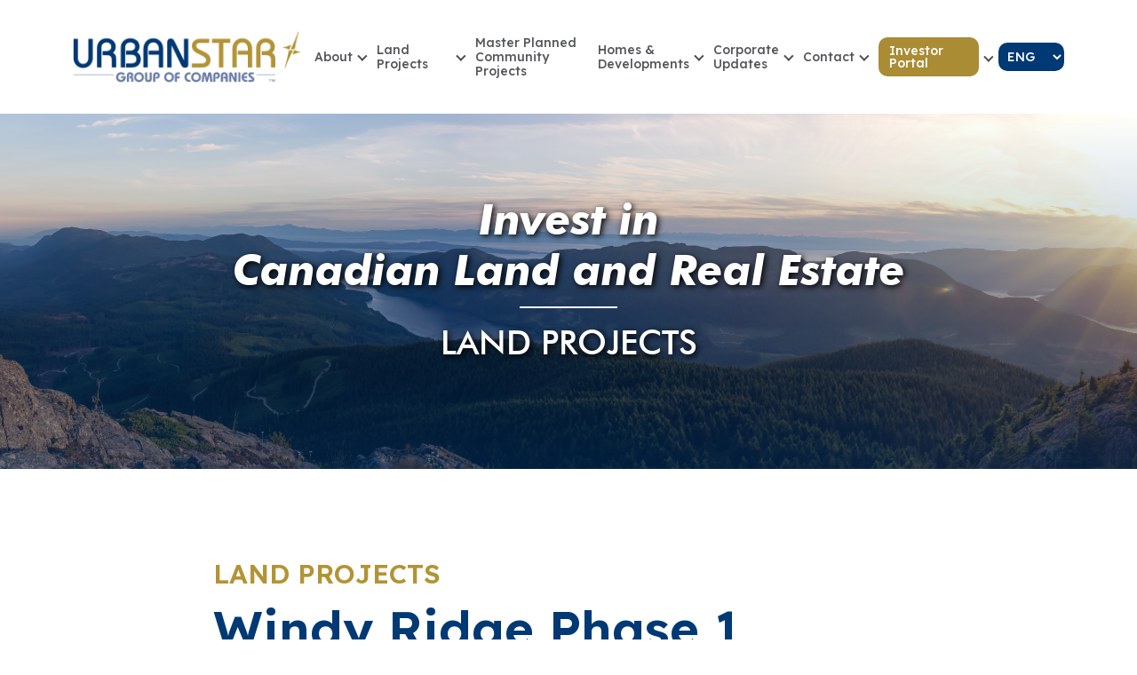

--- FILE ---
content_type: text/html; charset=UTF-8
request_url: https://www.urbanstargroup.ca/projects/windy-ridge-phase-1/
body_size: 11691
content:
<!DOCTYPE html>
<html lang="en-CA">
<head>
<meta charset="UTF-8">
<meta http-equiv="X-UA-Compatible" content="IE=edge">
<meta name="viewport" content="width=device-width, initial-scale=1.0">

<!--[if lt IE 9]>
 <script src="https://oss.maxcdn.com/libs/html5shiv/3.7.0/
    html5shiv.js"></script>
 <script src="https://oss.maxcdn.com/libs/respond.js/1.3.0/
    respond.min.js"></script>
<![endif]-->

<title>Windy Ridge Phase 1 &#8211; Urban Star</title>
<script type="text/javascript" src="https://www.urbanstargroup.ca/wp-includes/js/comment-reply.min.js?ver=6.9" id="comment-reply-js" async="async" data-wp-strategy="async" fetchpriority="low"></script>
<meta name='robots' content='max-image-preview:large' />
<link rel="alternate" href="https://www.urbanstargroup.ca/projects/windy-ridge-phase-1/" hreflang="en" />
<link rel="alternate" href="https://www.urbanstargroup.ca/ja/projects/windyridgephase1_jpn/" hreflang="ja" />
<link rel="alternate" title="oEmbed (JSON)" type="application/json+oembed" href="https://www.urbanstargroup.ca/wp-json/oembed/1.0/embed?url=https%3A%2F%2Fwww.urbanstargroup.ca%2Fprojects%2Fwindy-ridge-phase-1%2F" />
<link rel="alternate" title="oEmbed (XML)" type="text/xml+oembed" href="https://www.urbanstargroup.ca/wp-json/oembed/1.0/embed?url=https%3A%2F%2Fwww.urbanstargroup.ca%2Fprojects%2Fwindy-ridge-phase-1%2F&#038;format=xml" />
<style id='wp-img-auto-sizes-contain-inline-css' type='text/css'>
img:is([sizes=auto i],[sizes^="auto," i]){contain-intrinsic-size:3000px 1500px}
/*# sourceURL=wp-img-auto-sizes-contain-inline-css */
</style>
<style id='wp-emoji-styles-inline-css' type='text/css'>

	img.wp-smiley, img.emoji {
		display: inline !important;
		border: none !important;
		box-shadow: none !important;
		height: 1em !important;
		width: 1em !important;
		margin: 0 0.07em !important;
		vertical-align: -0.1em !important;
		background: none !important;
		padding: 0 !important;
	}
/*# sourceURL=wp-emoji-styles-inline-css */
</style>
<style id='wp-block-library-inline-css' type='text/css'>
:root{--wp-block-synced-color:#7a00df;--wp-block-synced-color--rgb:122,0,223;--wp-bound-block-color:var(--wp-block-synced-color);--wp-editor-canvas-background:#ddd;--wp-admin-theme-color:#007cba;--wp-admin-theme-color--rgb:0,124,186;--wp-admin-theme-color-darker-10:#006ba1;--wp-admin-theme-color-darker-10--rgb:0,107,160.5;--wp-admin-theme-color-darker-20:#005a87;--wp-admin-theme-color-darker-20--rgb:0,90,135;--wp-admin-border-width-focus:2px}@media (min-resolution:192dpi){:root{--wp-admin-border-width-focus:1.5px}}.wp-element-button{cursor:pointer}:root .has-very-light-gray-background-color{background-color:#eee}:root .has-very-dark-gray-background-color{background-color:#313131}:root .has-very-light-gray-color{color:#eee}:root .has-very-dark-gray-color{color:#313131}:root .has-vivid-green-cyan-to-vivid-cyan-blue-gradient-background{background:linear-gradient(135deg,#00d084,#0693e3)}:root .has-purple-crush-gradient-background{background:linear-gradient(135deg,#34e2e4,#4721fb 50%,#ab1dfe)}:root .has-hazy-dawn-gradient-background{background:linear-gradient(135deg,#faaca8,#dad0ec)}:root .has-subdued-olive-gradient-background{background:linear-gradient(135deg,#fafae1,#67a671)}:root .has-atomic-cream-gradient-background{background:linear-gradient(135deg,#fdd79a,#004a59)}:root .has-nightshade-gradient-background{background:linear-gradient(135deg,#330968,#31cdcf)}:root .has-midnight-gradient-background{background:linear-gradient(135deg,#020381,#2874fc)}:root{--wp--preset--font-size--normal:16px;--wp--preset--font-size--huge:42px}.has-regular-font-size{font-size:1em}.has-larger-font-size{font-size:2.625em}.has-normal-font-size{font-size:var(--wp--preset--font-size--normal)}.has-huge-font-size{font-size:var(--wp--preset--font-size--huge)}.has-text-align-center{text-align:center}.has-text-align-left{text-align:left}.has-text-align-right{text-align:right}.has-fit-text{white-space:nowrap!important}#end-resizable-editor-section{display:none}.aligncenter{clear:both}.items-justified-left{justify-content:flex-start}.items-justified-center{justify-content:center}.items-justified-right{justify-content:flex-end}.items-justified-space-between{justify-content:space-between}.screen-reader-text{border:0;clip-path:inset(50%);height:1px;margin:-1px;overflow:hidden;padding:0;position:absolute;width:1px;word-wrap:normal!important}.screen-reader-text:focus{background-color:#ddd;clip-path:none;color:#444;display:block;font-size:1em;height:auto;left:5px;line-height:normal;padding:15px 23px 14px;text-decoration:none;top:5px;width:auto;z-index:100000}html :where(.has-border-color){border-style:solid}html :where([style*=border-top-color]){border-top-style:solid}html :where([style*=border-right-color]){border-right-style:solid}html :where([style*=border-bottom-color]){border-bottom-style:solid}html :where([style*=border-left-color]){border-left-style:solid}html :where([style*=border-width]){border-style:solid}html :where([style*=border-top-width]){border-top-style:solid}html :where([style*=border-right-width]){border-right-style:solid}html :where([style*=border-bottom-width]){border-bottom-style:solid}html :where([style*=border-left-width]){border-left-style:solid}html :where(img[class*=wp-image-]){height:auto;max-width:100%}:where(figure){margin:0 0 1em}html :where(.is-position-sticky){--wp-admin--admin-bar--position-offset:var(--wp-admin--admin-bar--height,0px)}@media screen and (max-width:600px){html :where(.is-position-sticky){--wp-admin--admin-bar--position-offset:0px}}

/*# sourceURL=wp-block-library-inline-css */
</style><style id='global-styles-inline-css' type='text/css'>
:root{--wp--preset--aspect-ratio--square: 1;--wp--preset--aspect-ratio--4-3: 4/3;--wp--preset--aspect-ratio--3-4: 3/4;--wp--preset--aspect-ratio--3-2: 3/2;--wp--preset--aspect-ratio--2-3: 2/3;--wp--preset--aspect-ratio--16-9: 16/9;--wp--preset--aspect-ratio--9-16: 9/16;--wp--preset--color--black: #000000;--wp--preset--color--cyan-bluish-gray: #abb8c3;--wp--preset--color--white: #ffffff;--wp--preset--color--pale-pink: #f78da7;--wp--preset--color--vivid-red: #cf2e2e;--wp--preset--color--luminous-vivid-orange: #ff6900;--wp--preset--color--luminous-vivid-amber: #fcb900;--wp--preset--color--light-green-cyan: #7bdcb5;--wp--preset--color--vivid-green-cyan: #00d084;--wp--preset--color--pale-cyan-blue: #8ed1fc;--wp--preset--color--vivid-cyan-blue: #0693e3;--wp--preset--color--vivid-purple: #9b51e0;--wp--preset--gradient--vivid-cyan-blue-to-vivid-purple: linear-gradient(135deg,rgb(6,147,227) 0%,rgb(155,81,224) 100%);--wp--preset--gradient--light-green-cyan-to-vivid-green-cyan: linear-gradient(135deg,rgb(122,220,180) 0%,rgb(0,208,130) 100%);--wp--preset--gradient--luminous-vivid-amber-to-luminous-vivid-orange: linear-gradient(135deg,rgb(252,185,0) 0%,rgb(255,105,0) 100%);--wp--preset--gradient--luminous-vivid-orange-to-vivid-red: linear-gradient(135deg,rgb(255,105,0) 0%,rgb(207,46,46) 100%);--wp--preset--gradient--very-light-gray-to-cyan-bluish-gray: linear-gradient(135deg,rgb(238,238,238) 0%,rgb(169,184,195) 100%);--wp--preset--gradient--cool-to-warm-spectrum: linear-gradient(135deg,rgb(74,234,220) 0%,rgb(151,120,209) 20%,rgb(207,42,186) 40%,rgb(238,44,130) 60%,rgb(251,105,98) 80%,rgb(254,248,76) 100%);--wp--preset--gradient--blush-light-purple: linear-gradient(135deg,rgb(255,206,236) 0%,rgb(152,150,240) 100%);--wp--preset--gradient--blush-bordeaux: linear-gradient(135deg,rgb(254,205,165) 0%,rgb(254,45,45) 50%,rgb(107,0,62) 100%);--wp--preset--gradient--luminous-dusk: linear-gradient(135deg,rgb(255,203,112) 0%,rgb(199,81,192) 50%,rgb(65,88,208) 100%);--wp--preset--gradient--pale-ocean: linear-gradient(135deg,rgb(255,245,203) 0%,rgb(182,227,212) 50%,rgb(51,167,181) 100%);--wp--preset--gradient--electric-grass: linear-gradient(135deg,rgb(202,248,128) 0%,rgb(113,206,126) 100%);--wp--preset--gradient--midnight: linear-gradient(135deg,rgb(2,3,129) 0%,rgb(40,116,252) 100%);--wp--preset--font-size--small: 13px;--wp--preset--font-size--medium: 20px;--wp--preset--font-size--large: 36px;--wp--preset--font-size--x-large: 42px;--wp--preset--spacing--20: 0.44rem;--wp--preset--spacing--30: 0.67rem;--wp--preset--spacing--40: 1rem;--wp--preset--spacing--50: 1.5rem;--wp--preset--spacing--60: 2.25rem;--wp--preset--spacing--70: 3.38rem;--wp--preset--spacing--80: 5.06rem;--wp--preset--shadow--natural: 6px 6px 9px rgba(0, 0, 0, 0.2);--wp--preset--shadow--deep: 12px 12px 50px rgba(0, 0, 0, 0.4);--wp--preset--shadow--sharp: 6px 6px 0px rgba(0, 0, 0, 0.2);--wp--preset--shadow--outlined: 6px 6px 0px -3px rgb(255, 255, 255), 6px 6px rgb(0, 0, 0);--wp--preset--shadow--crisp: 6px 6px 0px rgb(0, 0, 0);}:where(.is-layout-flex){gap: 0.5em;}:where(.is-layout-grid){gap: 0.5em;}body .is-layout-flex{display: flex;}.is-layout-flex{flex-wrap: wrap;align-items: center;}.is-layout-flex > :is(*, div){margin: 0;}body .is-layout-grid{display: grid;}.is-layout-grid > :is(*, div){margin: 0;}:where(.wp-block-columns.is-layout-flex){gap: 2em;}:where(.wp-block-columns.is-layout-grid){gap: 2em;}:where(.wp-block-post-template.is-layout-flex){gap: 1.25em;}:where(.wp-block-post-template.is-layout-grid){gap: 1.25em;}.has-black-color{color: var(--wp--preset--color--black) !important;}.has-cyan-bluish-gray-color{color: var(--wp--preset--color--cyan-bluish-gray) !important;}.has-white-color{color: var(--wp--preset--color--white) !important;}.has-pale-pink-color{color: var(--wp--preset--color--pale-pink) !important;}.has-vivid-red-color{color: var(--wp--preset--color--vivid-red) !important;}.has-luminous-vivid-orange-color{color: var(--wp--preset--color--luminous-vivid-orange) !important;}.has-luminous-vivid-amber-color{color: var(--wp--preset--color--luminous-vivid-amber) !important;}.has-light-green-cyan-color{color: var(--wp--preset--color--light-green-cyan) !important;}.has-vivid-green-cyan-color{color: var(--wp--preset--color--vivid-green-cyan) !important;}.has-pale-cyan-blue-color{color: var(--wp--preset--color--pale-cyan-blue) !important;}.has-vivid-cyan-blue-color{color: var(--wp--preset--color--vivid-cyan-blue) !important;}.has-vivid-purple-color{color: var(--wp--preset--color--vivid-purple) !important;}.has-black-background-color{background-color: var(--wp--preset--color--black) !important;}.has-cyan-bluish-gray-background-color{background-color: var(--wp--preset--color--cyan-bluish-gray) !important;}.has-white-background-color{background-color: var(--wp--preset--color--white) !important;}.has-pale-pink-background-color{background-color: var(--wp--preset--color--pale-pink) !important;}.has-vivid-red-background-color{background-color: var(--wp--preset--color--vivid-red) !important;}.has-luminous-vivid-orange-background-color{background-color: var(--wp--preset--color--luminous-vivid-orange) !important;}.has-luminous-vivid-amber-background-color{background-color: var(--wp--preset--color--luminous-vivid-amber) !important;}.has-light-green-cyan-background-color{background-color: var(--wp--preset--color--light-green-cyan) !important;}.has-vivid-green-cyan-background-color{background-color: var(--wp--preset--color--vivid-green-cyan) !important;}.has-pale-cyan-blue-background-color{background-color: var(--wp--preset--color--pale-cyan-blue) !important;}.has-vivid-cyan-blue-background-color{background-color: var(--wp--preset--color--vivid-cyan-blue) !important;}.has-vivid-purple-background-color{background-color: var(--wp--preset--color--vivid-purple) !important;}.has-black-border-color{border-color: var(--wp--preset--color--black) !important;}.has-cyan-bluish-gray-border-color{border-color: var(--wp--preset--color--cyan-bluish-gray) !important;}.has-white-border-color{border-color: var(--wp--preset--color--white) !important;}.has-pale-pink-border-color{border-color: var(--wp--preset--color--pale-pink) !important;}.has-vivid-red-border-color{border-color: var(--wp--preset--color--vivid-red) !important;}.has-luminous-vivid-orange-border-color{border-color: var(--wp--preset--color--luminous-vivid-orange) !important;}.has-luminous-vivid-amber-border-color{border-color: var(--wp--preset--color--luminous-vivid-amber) !important;}.has-light-green-cyan-border-color{border-color: var(--wp--preset--color--light-green-cyan) !important;}.has-vivid-green-cyan-border-color{border-color: var(--wp--preset--color--vivid-green-cyan) !important;}.has-pale-cyan-blue-border-color{border-color: var(--wp--preset--color--pale-cyan-blue) !important;}.has-vivid-cyan-blue-border-color{border-color: var(--wp--preset--color--vivid-cyan-blue) !important;}.has-vivid-purple-border-color{border-color: var(--wp--preset--color--vivid-purple) !important;}.has-vivid-cyan-blue-to-vivid-purple-gradient-background{background: var(--wp--preset--gradient--vivid-cyan-blue-to-vivid-purple) !important;}.has-light-green-cyan-to-vivid-green-cyan-gradient-background{background: var(--wp--preset--gradient--light-green-cyan-to-vivid-green-cyan) !important;}.has-luminous-vivid-amber-to-luminous-vivid-orange-gradient-background{background: var(--wp--preset--gradient--luminous-vivid-amber-to-luminous-vivid-orange) !important;}.has-luminous-vivid-orange-to-vivid-red-gradient-background{background: var(--wp--preset--gradient--luminous-vivid-orange-to-vivid-red) !important;}.has-very-light-gray-to-cyan-bluish-gray-gradient-background{background: var(--wp--preset--gradient--very-light-gray-to-cyan-bluish-gray) !important;}.has-cool-to-warm-spectrum-gradient-background{background: var(--wp--preset--gradient--cool-to-warm-spectrum) !important;}.has-blush-light-purple-gradient-background{background: var(--wp--preset--gradient--blush-light-purple) !important;}.has-blush-bordeaux-gradient-background{background: var(--wp--preset--gradient--blush-bordeaux) !important;}.has-luminous-dusk-gradient-background{background: var(--wp--preset--gradient--luminous-dusk) !important;}.has-pale-ocean-gradient-background{background: var(--wp--preset--gradient--pale-ocean) !important;}.has-electric-grass-gradient-background{background: var(--wp--preset--gradient--electric-grass) !important;}.has-midnight-gradient-background{background: var(--wp--preset--gradient--midnight) !important;}.has-small-font-size{font-size: var(--wp--preset--font-size--small) !important;}.has-medium-font-size{font-size: var(--wp--preset--font-size--medium) !important;}.has-large-font-size{font-size: var(--wp--preset--font-size--large) !important;}.has-x-large-font-size{font-size: var(--wp--preset--font-size--x-large) !important;}
/*# sourceURL=global-styles-inline-css */
</style>

<style id='classic-theme-styles-inline-css' type='text/css'>
/*! This file is auto-generated */
.wp-block-button__link{color:#fff;background-color:#32373c;border-radius:9999px;box-shadow:none;text-decoration:none;padding:calc(.667em + 2px) calc(1.333em + 2px);font-size:1.125em}.wp-block-file__button{background:#32373c;color:#fff;text-decoration:none}
/*# sourceURL=/wp-includes/css/classic-themes.min.css */
</style>
<link rel='stylesheet' id='contact-form-7-css' href='https://www.urbanstargroup.ca/wp-content/plugins/contact-form-7/includes/css/styles.css?ver=6.1.2' type='text/css' media='all' />
<link rel='stylesheet' id='urbanstar-style-bootstrap-css' href='https://www.urbanstargroup.ca/wp-content/themes/urbanstar/css/bootstrap.min.css?ver=6.9' type='text/css' media='all' />
<link rel='stylesheet' id='urbanstar-style-font-awesome-css' href='https://www.urbanstargroup.ca/wp-content/themes/urbanstar/css/font-awesome-all.min.css?ver=6.9' type='text/css' media='all' />
<link rel='stylesheet' id='urbanstar-fancybox-css-css' href='https://www.urbanstargroup.ca/wp-content/themes/urbanstar/css/jquery.fancybox.min.css?ver=6.9' type='text/css' media='all' />
<link rel='stylesheet' id='urbanstar-style-owl-min-css' href='https://www.urbanstargroup.ca/wp-content/themes/urbanstar/css/owl.carousel.min.css?ver=6.9' type='text/css' media='all' />
<link rel='stylesheet' id='urbanstar-style-owl-default-css' href='https://www.urbanstargroup.ca/wp-content/themes/urbanstar/css/owl.theme.default.min.css?ver=6.9' type='text/css' media='all' />
<link rel='stylesheet' id='urbanstar-style-custom-css' href='https://www.urbanstargroup.ca/wp-content/themes/urbanstar/css/custom.css?ver=6.9' type='text/css' media='all' />
<script type="text/javascript" id="altcha-widget-custom-options-js-after">
/* <![CDATA[ */
(() => { window.ALTCHA_WIDGET_ATTRS = {"challengeurl":"https:\/\/www.urbanstargroup.ca\/wp-json\/altcha\/v1\/challenge","strings":"{\"error\":\"Verification failed. Try again later.\",\"footer\":\"Protected by <a href=\\\"https:\\\/\\\/altcha.org\\\/\\\" target=\\\"_blank\\\">ALTCHA<\\\/a>\",\"label\":\"I'm not a robot\",\"verified\":\"Verified\",\"verifying\":\"Verifying...\",\"waitAlert\":\"Verifying... please wait.\"}","delay":"1500","hidefooter":"1"}; })();
//# sourceURL=altcha-widget-custom-options-js-after
/* ]]> */
</script>
<script type="text/javascript" src="https://www.urbanstargroup.ca/wp-includes/js/jquery/jquery.min.js?ver=3.7.1" id="jquery-core-js"></script>
<script type="text/javascript" src="https://www.urbanstargroup.ca/wp-includes/js/jquery/jquery-migrate.min.js?ver=3.4.1" id="jquery-migrate-js"></script>
<link rel="https://api.w.org/" href="https://www.urbanstargroup.ca/wp-json/" /><link rel="EditURI" type="application/rsd+xml" title="RSD" href="https://www.urbanstargroup.ca/xmlrpc.php?rsd" />
<meta name="generator" content="WordPress 6.9" />
<link rel="canonical" href="https://www.urbanstargroup.ca/projects/windy-ridge-phase-1/" />
<link rel='shortlink' href='https://www.urbanstargroup.ca/?p=443' />
<!-- Analytics by WP Statistics - https://wp-statistics.com -->
<style type="text/css">.recentcomments a{display:inline !important;padding:0 !important;margin:0 !important;}</style><link rel="icon" href="https://www.urbanstargroup.ca/wp-content/uploads/2021/06/favicon-150x150.png" sizes="32x32" />
<link rel="icon" href="https://www.urbanstargroup.ca/wp-content/uploads/2021/06/favicon-300x300.png" sizes="192x192" />
<link rel="apple-touch-icon" href="https://www.urbanstargroup.ca/wp-content/uploads/2021/06/favicon-300x300.png" />
<meta name="msapplication-TileImage" content="https://www.urbanstargroup.ca/wp-content/uploads/2021/06/favicon-300x300.png" />
</head>

<body class="wp-singular projects-template-default single single-projects postid-443 wp-theme-urbanstar main-body-holder">
<header class="main-header common-padding">
	<div class="container">
		<div class="menu-wrap-holder">
			<div class="logo-holder">
				<a href="https://www.urbanstargroup.ca">
					<img src="https://www.urbanstargroup.ca/wp-content/uploads/2021/06/logo.png" alt="Site Logo" />
				</a>
			</div>
			<div class="menu-holder">
				<ul class="main-menu-wrap"><li id="menu-item-26" class="menu-item menu-item-type-post_type menu-item-object-page menu-item-has-children menu-item-26"><a href="https://www.urbanstargroup.ca/about/">About</a>
<ul class="sub-menu">
	<li id="menu-item-387" class="menu-item menu-item-type-post_type menu-item-object-page menu-item-387"><a href="https://www.urbanstargroup.ca/what-we-do/">What we do</a></li>
	<li id="menu-item-388" class="menu-item menu-item-type-post_type menu-item-object-page menu-item-388"><a href="https://www.urbanstargroup.ca/areas-of-expertise/">Areas of Expertise</a></li>
	<li id="menu-item-389" class="menu-item menu-item-type-post_type menu-item-object-page menu-item-389"><a href="https://www.urbanstargroup.ca/land-investment-process/">Land Investment Process</a></li>
	<li id="menu-item-390" class="menu-item menu-item-type-post_type menu-item-object-page menu-item-390"><a href="https://www.urbanstargroup.ca/team/">Executive Team</a></li>
	<li id="menu-item-859" class="menu-item menu-item-type-custom menu-item-object-custom menu-item-has-children menu-item-859"><a href="#">Valued Partners</a>
	<ul class="sub-menu">
		<li id="menu-item-633" class="menu-item menu-item-type-post_type menu-item-object-page menu-item-633"><a href="https://www.urbanstargroup.ca/our-project-manager-and-her-team/">Our Project Manager</a></li>
		<li id="menu-item-631" class="menu-item menu-item-type-post_type menu-item-object-page menu-item-631"><a href="https://www.urbanstargroup.ca/corporate-trust-and-stock-transfer-services/">Corporate Trust and Stock Transfer Services</a></li>
		<li id="menu-item-632" class="menu-item menu-item-type-post_type menu-item-object-page menu-item-632"><a href="https://www.urbanstargroup.ca/our-lawyers/">Our Lawyers</a></li>
		<li id="menu-item-630" class="menu-item menu-item-type-post_type menu-item-object-page menu-item-630"><a href="https://www.urbanstargroup.ca/our-accountants/">Our Accountants</a></li>
	</ul>
</li>
	<li id="menu-item-391" class="menu-item menu-item-type-post_type menu-item-object-page menu-item-391"><a href="https://www.urbanstargroup.ca/common-questions/">Common Questions</a></li>
</ul>
</li>
<li id="menu-item-31" class="menu-item menu-item-type-post_type menu-item-object-page current-menu-ancestor current_page_ancestor menu-item-has-children menu-item-31"><a href="https://www.urbanstargroup.ca/land-projects/">Land Projects</a>
<ul class="sub-menu">
	<li id="menu-item-381" class="menu-item menu-item-type-custom menu-item-object-custom menu-item-has-children menu-item-381"><a>Upcoming Syndication</a>
	<ul class="sub-menu">
		<li id="menu-item-412" class="menu-item menu-item-type-custom menu-item-object-custom menu-item-412"><a href="https://www.urbanstargroup.ca/projects/cochrane-lakes-north-15000000-offering-size-104-acres/#">Cochrane Lakes North</a></li>
	</ul>
</li>
	<li id="menu-item-382" class="menu-item menu-item-type-custom menu-item-object-custom current-menu-ancestor current-menu-parent menu-item-has-children menu-item-382"><a>Fully Syndicated</a>
	<ul class="sub-menu">
		<li id="menu-item-413" class="menu-item menu-item-type-custom menu-item-object-custom menu-item-413"><a href="https://www.urbanstargroup.ca/projects/cochrane-lakes-south/">Cochrane Lakes South</a></li>
		<li id="menu-item-411" class="menu-item menu-item-type-custom menu-item-object-custom menu-item-411"><a href="https://www.urbanstargroup.ca/projects/horse-creek-phase-ii-22500000-offering-size-160-acres/">Horse Creek Development PH2</a></li>
		<li id="menu-item-490" class="menu-item menu-item-type-custom menu-item-object-custom menu-item-490"><a href="https://www.urbanstargroup.ca/projects/horse-creek-development/">Horse Creek Development</a></li>
		<li id="menu-item-414" class="menu-item menu-item-type-custom menu-item-object-custom menu-item-414"><a href="https://www.urbanstargroup.ca/projects/mountain-view-estates/">Mountain View Estates</a></li>
		<li id="menu-item-415" class="menu-item menu-item-type-custom menu-item-object-custom menu-item-415"><a href="http://www.usglendalemountainview.com/">Glendale Mountain View</a></li>
		<li id="menu-item-416" class="menu-item menu-item-type-custom menu-item-object-custom menu-item-416"><a href="https://www.urbanstargroup.ca/projects/windy-ridge-estates/">Windy Ridge Estates</a></li>
		<li id="menu-item-417" class="menu-item menu-item-type-custom menu-item-object-custom current-menu-item menu-item-417"><a href="https://www.urbanstargroup.ca/projects/windy-ridge-phase-1/" aria-current="page">Windy Ridge Phase I</a></li>
		<li id="menu-item-418" class="menu-item menu-item-type-custom menu-item-object-custom menu-item-418"><a href="https://www.urbanstargroup.ca/projects/windy-ridge-commercial/">Windy Ridge Commercial</a></li>
		<li id="menu-item-419" class="menu-item menu-item-type-custom menu-item-object-custom menu-item-419"><a href="https://www.urbanstargroup.ca/projects/glendale-manor/">Glendale Manor</a></li>
	</ul>
</li>
</ul>
</li>
<li id="menu-item-401" class="menu-item menu-item-type-custom menu-item-object-custom menu-item-401"><a href="https://www.urbanstargroup.ca/master-planned-community-projects/">Master Planned <br>Community Projects</a></li>
<li id="menu-item-29" class="menu-item menu-item-type-post_type menu-item-object-page menu-item-has-children menu-item-29"><a href="https://www.urbanstargroup.ca/homes-developments/">Homes &#038; <br>Developments</a>
<ul class="sub-menu">
	<li id="menu-item-383" class="menu-item menu-item-type-post_type menu-item-object-page menu-item-has-children menu-item-383"><a href="https://www.urbanstargroup.ca/inner-city-homes-projects/">Inner City Homes</a>
	<ul class="sub-menu">
		<li id="menu-item-386" class="menu-item menu-item-type-post_type menu-item-object-projects menu-item-386"><a href="https://www.urbanstargroup.ca/projects/the-ponderosa/">The Ponderosa (Custom Duplex)</a></li>
		<li id="menu-item-385" class="menu-item menu-item-type-post_type menu-item-object-projects menu-item-385"><a href="https://www.urbanstargroup.ca/projects/the-moose-head/">The Moose Head (Base Duplex)</a></li>
		<li id="menu-item-384" class="menu-item menu-item-type-post_type menu-item-object-projects menu-item-384"><a href="https://www.urbanstargroup.ca/projects/the-grizzly-bear/">The Grizzly Bear (Single Family)</a></li>
	</ul>
</li>
	<li id="menu-item-400" class="menu-item menu-item-type-custom menu-item-object-custom menu-item-has-children menu-item-400"><a href="https://www.urbanstargroup.ca/multi-family-homes/">Multi-Family Homes</a>
	<ul class="sub-menu">
		<li id="menu-item-404" class="menu-item menu-item-type-custom menu-item-object-custom menu-item-404"><a href="https://www.urbanstargroup.ca/projects/the-leo/">The Leo by UrbanStar</a></li>
		<li id="menu-item-405" class="menu-item menu-item-type-custom menu-item-object-custom menu-item-405"><a href="https://www.urbanstargroup.ca/projects/the-jake/">The Jake by UrbanStar</a></li>
		<li id="menu-item-406" class="menu-item menu-item-type-custom menu-item-object-custom menu-item-406"><a href="https://www.urbanstargroup.ca/projects/the-jessica/">The Jessica</a></li>
	</ul>
</li>
</ul>
</li>
<li id="menu-item-1233" class="menu-item menu-item-type-post_type menu-item-object-page menu-item-has-children menu-item-1233"><a href="https://www.urbanstargroup.ca/corporate-update/">Corporate<br>Updates</a>
<ul class="sub-menu">
	<li id="menu-item-399" class="menu-item menu-item-type-post_type menu-item-object-page menu-item-399"><a href="https://www.urbanstargroup.ca/ja/https-www-urbanstargroup-ca-wp-content-uploads-urbanstar-corporate-update-horse-creek-cochrane-lakes-jpn-1-pdf/">Archive</a></li>
	<li id="menu-item-616" class="menu-item menu-item-type-custom menu-item-object-custom menu-item-616"><a href="https://www.urbanstargroup.ca/press-release/">Press Release (Coming Soon)</a></li>
	<li id="menu-item-398" class="menu-item menu-item-type-post_type menu-item-object-page menu-item-398"><a href="https://www.urbanstargroup.ca/event-galleries-previous/">Event Galleries [Previous]</a></li>
	<li id="menu-item-397" class="menu-item menu-item-type-post_type menu-item-object-page menu-item-397"><a href="https://www.urbanstargroup.ca/videos/">Videos</a></li>
	<li id="menu-item-396" class="menu-item menu-item-type-post_type menu-item-object-page menu-item-396"><a href="https://www.urbanstargroup.ca/industry-links/">Industry Links</a></li>
</ul>
</li>
<li id="menu-item-27" class="menu-item menu-item-type-post_type menu-item-object-page menu-item-has-children menu-item-27"><a href="https://www.urbanstargroup.ca/contact/">Contact</a>
<ul class="sub-menu">
	<li id="menu-item-392" class="menu-item menu-item-type-post_type menu-item-object-page menu-item-392"><a href="https://www.urbanstargroup.ca/contact/">Contact</a></li>
	<li id="menu-item-393" class="menu-item menu-item-type-post_type menu-item-object-page menu-item-393"><a href="https://www.urbanstargroup.ca/careers/">Careers</a></li>
</ul>
</li>
<li id="menu-item-1574" class="investor-btn menu-item menu-item-type-custom menu-item-object-custom menu-item-has-children menu-item-1574"><a href="https://linkstar.alliancetrust.ca/hlogin">Investor Portal</a>
<ul class="sub-menu">
	<li id="menu-item-1576" class="investor-btn menu-item menu-item-type-custom menu-item-object-custom menu-item-1576"><a href="https://linkstar.alliancetrust.ca/pxlogin">Proxy Vote</a></li>
</ul>
</li>
</ul>				<div class="close-icon">
					<a href="javascript:void(0);">
						<i class="far fa-times-circle"></i>
					</a>
				</div>
				<div class="lang-switcher-wrap-header">
		          <div id="polylang-4" class="widget widget_polylang"><label class="screen-reader-text" for="lang_choice_polylang-4">Choose a language</label><select name="lang_choice_polylang-4" id="lang_choice_polylang-4" class="pll-switcher-select">
	<option value="https://www.urbanstargroup.ca/projects/windy-ridge-phase-1/" lang="en-CA" selected='selected' data-lang="{&quot;id&quot;:0,&quot;name&quot;:&quot;ENG&quot;,&quot;slug&quot;:&quot;en&quot;,&quot;dir&quot;:0}">ENG</option>
	<option value="https://www.urbanstargroup.ca/ja/projects/windyridgephase1_jpn/" lang="ja" data-lang="{&quot;id&quot;:0,&quot;name&quot;:&quot;\u65e5\u672c\u8a9e&quot;,&quot;slug&quot;:&quot;ja&quot;,&quot;dir&quot;:0}">日本語</option>

</select>
<script type="text/javascript">
					document.getElementById( "lang_choice_polylang-4" ).addEventListener( "change", function ( event ) { location.href = event.currentTarget.value; } )
				</script></div>		        </div>
			</div>
			<div class="small-menu">
				<a href="javascript:void(0);">
					<i class="fas fa-bars"></i>
				</a>
			</div>
		</div>
	</div>
</header>
<main><section class="common-padd-small inner-banner custom-layout" style="background-image: url(https://www.urbanstargroup.ca/wp-content/uploads/2021/07/Banner2-1.png); background-repeat: no-repeat; background-size: cover;">
	<div class="container">
		<div class="row">
			<div class="col-lg-12">
				<h1>Invest in<br>Canadian Land and Real Estate</h1>
				<h2>LAND PROJECTS</h2>
			</div>
		</div>
	</div>
</section>
<section class="common-padd proj-sec-block">
	<div class="container">
		<div class="row">
			<div class="col-lg-12">
				<div class="inner-container">
					<h2 class="color-blue"><small>LAND PROJECTS</small> Windy Ridge Phase 1</h2>
					<h4 class="color-blue">$11,300,000 Offering <br> Size - 160 Acres</h4>
																	<div class="if-soldout">
							<span class="tag">Sold Out</span>
						</div>
																					<h4 class="color-gold">Project Description</h4>
										<p>Located approximately 7-9 miles from the city of Calgary North West city limit, and 1-2 miles east of the Town of Cochrane along the northern boundary of Highway 1A. Municipality: Rocky View County. There are fragmented clusters of country residential subdivisions surrounding the subject, with the majority of country residential being along Beaspaw Road 3-4 miles East of the land.</p>
											<h4 class="color-blue">Visual Project Overview</h4>
						<div class="visual-prj-ovrvw-inr">
							<div class="owl-carousel owl-theme" id="ovrview_sldr">
															    <div class="item">
							    	<div class="img-box">
							    		<img src="https://www.urbanstargroup.ca/wp-content/uploads/2021/06/110728_cochrane_0249.png" alt="Slider Image">
							    	</div>
							    </div>
															    <div class="item">
							    	<div class="img-box">
							    		<img src="https://www.urbanstargroup.ca/wp-content/uploads/2021/06/110728_cochrane_0237_3.png" alt="Slider Image">
							    	</div>
							    </div>
															    <div class="item">
							    	<div class="img-box">
							    		<img src="https://www.urbanstargroup.ca/wp-content/uploads/2021/06/110728_cochrane_0237_2.png" alt="Slider Image">
							    	</div>
							    </div>
															    <div class="item">
							    	<div class="img-box">
							    		<img src="https://www.urbanstargroup.ca/wp-content/uploads/2021/06/110728_cochrane_0237-1.png" alt="Slider Image">
							    	</div>
							    </div>
															    <div class="item">
							    	<div class="img-box">
							    		<img src="https://www.urbanstargroup.ca/wp-content/uploads/2021/06/110728_cochrane_0224.png" alt="Slider Image">
							    	</div>
							    </div>
															    <div class="item">
							    	<div class="img-box">
							    		<img src="https://www.urbanstargroup.ca/wp-content/uploads/2021/06/110728_cochrane_0220.png" alt="Slider Image">
							    	</div>
							    </div>
															    <div class="item">
							    	<div class="img-box">
							    		<img src="https://www.urbanstargroup.ca/wp-content/uploads/2021/06/110718_cochrane_0127-1.png" alt="Slider Image">
							    	</div>
							    </div>
															</div>
						</div>
									</div>
			</div>
		</div>
	</div>
</section>
<section class="common-padd proj-gal-block">
	<div class="container">
		<div class="row">
							<div class="col-lg-3 col-md-4 col-sm-6">
					<div class="gal-img">
						<a href="https://www.urbanstargroup.ca/wp-content/uploads/2021/06/110718_cochrane_0127-1.png" data-fancybox>
							<img src="https://www.urbanstargroup.ca/wp-content/uploads/2021/06/110718_cochrane_0127-1.png" alt="Gallery Image">
						</a>
					</div>
				</div>
							<div class="col-lg-3 col-md-4 col-sm-6">
					<div class="gal-img">
						<a href="https://www.urbanstargroup.ca/wp-content/uploads/2021/06/110728_cochrane_0220.png" data-fancybox>
							<img src="https://www.urbanstargroup.ca/wp-content/uploads/2021/06/110728_cochrane_0220.png" alt="Gallery Image">
						</a>
					</div>
				</div>
							<div class="col-lg-3 col-md-4 col-sm-6">
					<div class="gal-img">
						<a href="https://www.urbanstargroup.ca/wp-content/uploads/2021/06/110728_cochrane_0224.png" data-fancybox>
							<img src="https://www.urbanstargroup.ca/wp-content/uploads/2021/06/110728_cochrane_0224.png" alt="Gallery Image">
						</a>
					</div>
				</div>
							<div class="col-lg-3 col-md-4 col-sm-6">
					<div class="gal-img">
						<a href="https://www.urbanstargroup.ca/wp-content/uploads/2021/06/110728_cochrane_0237-1.png" data-fancybox>
							<img src="https://www.urbanstargroup.ca/wp-content/uploads/2021/06/110728_cochrane_0237-1.png" alt="Gallery Image">
						</a>
					</div>
				</div>
							<div class="col-lg-3 col-md-4 col-sm-6">
					<div class="gal-img">
						<a href="https://www.urbanstargroup.ca/wp-content/uploads/2021/06/110728_cochrane_0237_2.png" data-fancybox>
							<img src="https://www.urbanstargroup.ca/wp-content/uploads/2021/06/110728_cochrane_0237_2.png" alt="Gallery Image">
						</a>
					</div>
				</div>
							<div class="col-lg-3 col-md-4 col-sm-6">
					<div class="gal-img">
						<a href="https://www.urbanstargroup.ca/wp-content/uploads/2021/06/110728_cochrane_0237_3.png" data-fancybox>
							<img src="https://www.urbanstargroup.ca/wp-content/uploads/2021/06/110728_cochrane_0237_3.png" alt="Gallery Image">
						</a>
					</div>
				</div>
							<div class="col-lg-3 col-md-4 col-sm-6">
					<div class="gal-img">
						<a href="https://www.urbanstargroup.ca/wp-content/uploads/2021/06/110728_cochrane_0249.png" data-fancybox>
							<img src="https://www.urbanstargroup.ca/wp-content/uploads/2021/06/110728_cochrane_0249.png" alt="Gallery Image">
						</a>
					</div>
				</div>
					</div>
	</div>
</section>
<section class="common-padd bg-lght-ylw">
<div class="container">
	<div class="row">
		<div class="col-lg-12">
					<h2 class="color-blue"><small><img src="https://www.urbanstargroup.ca/wp-content/uploads/2021/06/sub-logo.png"></small> Other Sold Out Land Project</h2>
				</div>
	</div>
	<div class="row">
			<div class="sold-proj-wrap">
		<div class="row">
						<div class="col-lg-4 col-md-6">
				<div class="sold-land-proj">
					<h4 class="main-title">
						<a href="https://www.urbanstargroup.ca/projects/horse-creek-phase-ii-22500000-offering-size-160-acres/">
							Horse Creek Development PH2						</a>
					</h4>
					<h4>
						<a href="https://www.urbanstargroup.ca/projects/horse-creek-phase-ii-22500000-offering-size-160-acres/">
							$22,500,000 Offering <br>Size - 160 Acres						</a>
					</h4>
					<p>Located within the Cochrane lakes ASP and bordering the Hamlet of Cochrane Lakes. The land is 4 miles north of the Town of Cochrane along the northern boundary of Horse Creek Rd. Municipality: Rocky View County.</p>
					<div class="sold-clip-info">
						<div class="lt-optn">
															<span class="tag">Sold Out</span>
								<a href="https://www.urbanstargroup.ca/projects/horse-creek-phase-ii-22500000-offering-size-160-acres/" class="btn">View details</a>
								
						</div>
													<div class="imgbox">
								<a href="https://www.urbanstargroup.ca/projects/horse-creek-phase-ii-22500000-offering-size-160-acres/">
									<img src="https://www.urbanstargroup.ca/wp-content/uploads/2021/06/proj-1.jpg" alt="Projects Image" />
								</a>
							</div>
											</div>
				</div>
			</div>
						<div class="col-lg-4 col-md-6">
				<div class="sold-land-proj">
					<h4 class="main-title">
						<a href="https://www.urbanstargroup.ca/projects/cochrane-lakes-south/">
							Cochrane Lakes South						</a>
					</h4>
					<h4>
						<a href="https://www.urbanstargroup.ca/projects/cochrane-lakes-south/">
							$7,500,000 Offering <br>Size - 53.5 Acres						</a>
					</h4>
					<p>Located within the Cochrane North area structure plan and adjacent to the Monterra on Cochrane Lakes development. The land is 4 miles north of the Town of Cochrane along the Cowboy Trail, Highway #22, Rocky View County.</p>
					<div class="sold-clip-info">
						<div class="lt-optn">
															<span class="tag">Sold Out</span>
								<a href="https://www.urbanstargroup.ca/projects/cochrane-lakes-south/" class="btn">View details</a>
								
						</div>
													<div class="imgbox">
								<a href="https://www.urbanstargroup.ca/projects/cochrane-lakes-south/">
									<img src="https://www.urbanstargroup.ca/wp-content/uploads/cochrane_lakes_south_en.jpg" alt="Projects Image" />
								</a>
							</div>
											</div>
				</div>
			</div>
						<div class="col-lg-4 col-md-6">
				<div class="sold-land-proj">
					<h4 class="main-title">
						<a href="https://www.urbanstargroup.ca/projects/glendale-manor/">
							Glendale Manor						</a>
					</h4>
					<h4>
						<a href="https://www.urbanstargroup.ca/projects/glendale-manor/">
							$14,000,000.00 Offering <br>Size - 250 Acres						</a>
					</h4>
					<p>Located 6-7 miles from the City of Calgary NW city limit, and 2-3 miles east of the Town of Cochrane along the northern boundary of Highway 1A.</p>
					<div class="sold-clip-info">
						<div class="lt-optn">
															<span class="tag">Sold Out</span>
								<a href="https://www.urbanstargroup.ca/projects/glendale-manor/" class="btn">View details</a>
								
						</div>
													<div class="imgbox">
								<a href="https://www.urbanstargroup.ca/projects/glendale-manor/">
									<img src="https://www.urbanstargroup.ca/wp-content/uploads/2021/06/2297flat-air.jpg" alt="Projects Image" />
								</a>
							</div>
											</div>
				</div>
			</div>
						<div class="col-lg-4 col-md-6">
				<div class="sold-land-proj">
					<h4 class="main-title">
						<a href="https://www.urbanstargroup.ca/projects/windy-ridge-commercial/">
							Windy Ridge Commercial						</a>
					</h4>
					<h4>
						<a href="https://www.urbanstargroup.ca/projects/windy-ridge-commercial/">
							$3,885,000 <br> Size - 44 Acres						</a>
					</h4>
					<p>Located 6-7 miles from the City of Calgary NW city limit, and 2-3 miles east of the Town of Cochrane along the northern boundary of Highway 1A. </p>
					<div class="sold-clip-info">
						<div class="lt-optn">
															<span class="tag">Sold Out</span>
								<a href="https://www.urbanstargroup.ca/projects/windy-ridge-commercial/" class="btn">View details</a>
								
						</div>
													<div class="imgbox">
								<a href="https://www.urbanstargroup.ca/projects/windy-ridge-commercial/">
									<img src="https://www.urbanstargroup.ca/wp-content/uploads/2021/06/110728_cochrane_0276_3.png" alt="Projects Image" />
								</a>
							</div>
											</div>
				</div>
			</div>
						<div class="col-lg-4 col-md-6">
				<div class="sold-land-proj">
					<h4 class="main-title">
						<a href="https://www.urbanstargroup.ca/projects/windy-ridge-estates/">
							Windy Ridge Estates						</a>
					</h4>
					<h4>
						<a href="https://www.urbanstargroup.ca/projects/windy-ridge-estates/">
							$5,900,000 Offering <br> Size - 73 Acres						</a>
					</h4>
					<p>Located approximately 7-9 miles from the city of Calgary North West city limit, and 1-2 miles east of the Town of Cochrane along the northern boundary of Highway 1A. Municipality: Rocky View County.</p>
					<div class="sold-clip-info">
						<div class="lt-optn">
															<span class="tag">Sold Out</span>
								<a href="https://www.urbanstargroup.ca/projects/windy-ridge-estates/" class="btn">View details</a>
								
						</div>
													<div class="imgbox">
								<a href="https://www.urbanstargroup.ca/projects/windy-ridge-estates/">
									<img src="https://www.urbanstargroup.ca/wp-content/uploads/2021/06/110728_cochrane_0340.png" alt="Projects Image" />
								</a>
							</div>
											</div>
				</div>
			</div>
						<div class="col-lg-4 col-md-6">
				<div class="sold-land-proj">
					<h4 class="main-title">
						<a href="https://www.urbanstargroup.ca/projects/mountain-view-estates/">
							Mountain View Estates						</a>
					</h4>
					<h4>
						<a href="https://www.urbanstargroup.ca/projects/mountain-view-estates/">
							$13,200,000 Offering <br> Size - 145 Acres						</a>
					</h4>
					<p>Located 7-9 miles from the City of Calgary NW city limit, and 1-2 miles east of the Town of Cochrane along the northern boundary of Highway 1A. Municipality: Rocky View County.</p>
					<div class="sold-clip-info">
						<div class="lt-optn">
															<span class="tag">Sold Out</span>
								<a href="https://www.urbanstargroup.ca/projects/mountain-view-estates/" class="btn">View details</a>
								
						</div>
													<div class="imgbox">
								<a href="https://www.urbanstargroup.ca/projects/mountain-view-estates/">
									<img src="https://www.urbanstargroup.ca/wp-content/uploads/2021/06/mve4.jpg" alt="Projects Image" />
								</a>
							</div>
											</div>
				</div>
			</div>
					</div>
	</div>
	
</div>
</section>
	
<section class="about-qt-block common-padd" style="background-image: url(https://www.urbanstargroup.ca/wp-content/uploads/2021/06/upcoming-evnts-bg.jpg); background-repeat: no-repeat; background-size: cover;">
	<div class="container inr-qt">
		<div class="row">
			<div class="col-lg-12">
				<h3><p>What Does Land Value Mean?<br />
The total value of the land, including any upgrades or improvements to the land.</p>
</h3>
			</div>
		</div>
	</div>
</section>
	
</main>
<footer class="main-footer">
	<section class="ftr-top">
    <div class="container">
      <div class="row">
        <div class="col-lg-6">
          <div class="row">
            <div class="col-md-6 ftr-col">
              <div class="ftr-logo">
                <a href="https://www.urbanstargroup.ca">
                	<img src="https://www.urbanstargroup.ca/wp-content/uploads/2021/06/footer-logo.png" alt="Site Logo" />
                </a>
              </div>
              <div class="social">
                <ul>
                  
                                  <li><a href="https://www.facebook.com/UrbanStarCanada/" target="_blank"><i class="fab fa-facebook-f"></i></a></li>
                                                  <li><a href="https://ca.linkedin.com/company/urbanstargroup" target="_blank"><i class="fab fa-linkedin-in"></i></a></li>
                  
                                  <li><a href="https://www.instagram.com/urbanstarcanadaland/?hl=en" target="_blank"><i class="fab fa-instagram"></i></a></li>
                  
                  
                  <li><a href="https://www.youtube.com/watch?v=7C2ACa6wvx0" target="_blank"><i class="fab fa-youtube"></i></a></li>
                  
                </ul>
              </div>
                          </div>
            <div class="col-md-3 ftr-col">
                            <h6>About Urban Star</h6>
              <ul><li id="menu-item-46" class="menu-item menu-item-type-post_type menu-item-object-page menu-item-46"><a href="https://www.urbanstargroup.ca/what-we-do/">What We Do</a></li>
<li id="menu-item-45" class="menu-item menu-item-type-post_type menu-item-object-page menu-item-45"><a href="https://www.urbanstargroup.ca/areas-of-expertise/">Areas of Expertise</a></li>
<li id="menu-item-44" class="menu-item menu-item-type-post_type menu-item-object-page menu-item-44"><a href="https://www.urbanstargroup.ca/land-investment-process/">Land Investment Process</a></li>
<li id="menu-item-43" class="menu-item menu-item-type-post_type menu-item-object-page menu-item-43"><a href="https://www.urbanstargroup.ca/team/">Team</a></li>
<li id="menu-item-42" class="menu-item menu-item-type-post_type menu-item-object-page menu-item-42"><a href="https://www.urbanstargroup.ca/common-questions/">Common Questions</a></li>
<li id="menu-item-881" class="for-land-proj menu-item menu-item-type-custom menu-item-object-custom menu-item-881"><a>Valued Partners</a></li>
<li id="menu-item-653" class="menu-item menu-item-type-post_type menu-item-object-page menu-item-653"><a href="https://www.urbanstargroup.ca/our-project-manager-and-her-team/">Our Project Manager</a></li>
<li id="menu-item-651" class="menu-item menu-item-type-post_type menu-item-object-page menu-item-651"><a href="https://www.urbanstargroup.ca/corporate-trust-and-stock-transfer-services/">Corporate Trust and Stock Transfer Services</a></li>
<li id="menu-item-650" class="menu-item menu-item-type-post_type menu-item-object-page menu-item-650"><a href="https://www.urbanstargroup.ca/our-accountants/">Our Accountants</a></li>
<li id="menu-item-652" class="menu-item menu-item-type-post_type menu-item-object-page menu-item-652"><a href="https://www.urbanstargroup.ca/our-lawyers/">Our Lawyers</a></li>
</ul> 
            </div>
            <div class="col-md-3 ftr-col">
                          <h6>Land Projects</h6>
              
              <p class="for-land-proj"><a href="javascript:void(0);">Current Syndication</a></p>
               
              <p class="for-land-proj"><a href="javascript:void(0);">Upcoming Syndication</a></p>
              <ul><li id="menu-item-73" class="menu-item menu-item-type-custom menu-item-object-custom menu-item-73"><a href="https://www.urbanstargroup.ca/projects/cochrane-lakes-north-15000000-offering-size-104-acres/">Cochrane Lakes North</a></li>
<li id="menu-item-74" class="menu-item menu-item-type-custom menu-item-object-custom menu-item-74"><a href="https://www.urbanstargroup.ca/projects/cochrane-lakes-south/">Cochrane Lakes South</a></li>
</ul> 
              <p class="for-land-proj"><a href="javascript:void(0);">Fully Syndicated</a></p>
              <ul><li id="menu-item-1059" class="menu-item menu-item-type-custom menu-item-object-custom menu-item-1059"><a href="https://www.urbanstargroup.ca/projects/horse-creek-phase-ii-22500000-offering-size-160-acres/">Horse Creek Development PH2</a></li>
<li id="menu-item-489" class="menu-item menu-item-type-custom menu-item-object-custom menu-item-489"><a href="https://www.urbanstargroup.ca/projects/horse-creek-development/">Horse Creek Development</a></li>
<li id="menu-item-83" class="menu-item menu-item-type-custom menu-item-object-custom menu-item-83"><a href="https://www.urbanstargroup.ca/projects/mountain-view-estates/">Mountain View Estates</a></li>
<li id="menu-item-477" class="menu-item menu-item-type-custom menu-item-object-custom menu-item-477"><a href="http://www.usglendalemountainview.com/">Glendale Mountain View</a></li>
<li id="menu-item-85" class="menu-item menu-item-type-custom menu-item-object-custom menu-item-85"><a href="https://www.urbanstargroup.ca/projects/windy-ridge-estates/">Windy Ridge Estates</a></li>
<li id="menu-item-86" class="menu-item menu-item-type-custom menu-item-object-custom current-menu-item menu-item-86"><a href="https://www.urbanstargroup.ca/projects/windy-ridge-phase-1/" aria-current="page">Windy Ridge Phase I</a></li>
<li id="menu-item-87" class="menu-item menu-item-type-custom menu-item-object-custom menu-item-87"><a href="https://www.urbanstargroup.ca/projects/windy-ridge-commercial/">Windy Ridge Commercial</a></li>
<li id="menu-item-88" class="menu-item menu-item-type-custom menu-item-object-custom menu-item-88"><a href="https://www.urbanstargroup.ca/projects/glendale-manor/">Glendale Manor</a></li>
</ul>            </div>
          </div>
        </div>
        <div class="col-lg-6">
          <div class="row">
            <div class="col-md-4 ftr-col">
                              <h6>Homes & Developments</h6>
                
              <!--<p class="for-home-dev"><a href="javascript:void(0);">Inner City Homes Projects</a></p>-->
               <ul><li id="menu-item-317" class="for-home-dev menu-item menu-item-type-post_type menu-item-object-page menu-item-317"><a href="https://www.urbanstargroup.ca/inner-city-homes-projects/">Inner City Homes Projects</a></li>
<li id="menu-item-316" class="menu-item menu-item-type-post_type menu-item-object-projects menu-item-316"><a href="https://www.urbanstargroup.ca/projects/the-ponderosa/">The Ponderosa (Custom Duplex)</a></li>
<li id="menu-item-315" class="menu-item menu-item-type-post_type menu-item-object-projects menu-item-315"><a href="https://www.urbanstargroup.ca/projects/the-moose-head/">The Moose Head (Base Duplex)</a></li>
<li id="menu-item-314" class="menu-item menu-item-type-post_type menu-item-object-projects menu-item-314"><a href="https://www.urbanstargroup.ca/projects/the-grizzly-bear/">The Grizzly Bear (Single Family)</a></li>
</ul>              <!--<p class="for-home-dev"><a href="javascript:void(0);">Multi-Family Projects</a></p>-->
              <ul><li id="menu-item-560" class="for-home-dev menu-item menu-item-type-post_type menu-item-object-page menu-item-560"><a href="https://www.urbanstargroup.ca/multi-family-homes/">Multi-Family Projects</a></li>
<li id="menu-item-77" class="menu-item menu-item-type-custom menu-item-object-custom menu-item-77"><a href="https://www.urbanstargroup.ca/projects/the-leo/">The Leo by UrbanStar</a></li>
<li id="menu-item-78" class="menu-item menu-item-type-custom menu-item-object-custom menu-item-78"><a href="https://www.urbanstargroup.ca/projects/the-jake/">The Jake by UrbanStar</a></li>
<li id="menu-item-79" class="menu-item menu-item-type-custom menu-item-object-custom menu-item-79"><a href="https://www.urbanstargroup.ca/projects/the-jessica/">The Jessica by UrbanStar</a></li>
</ul>              <!--<p class="for-home-dev"><a href="javascript:void(0);"></a></p>-->
                            <!--<p class="for-home-dev"><a href="javascript:void(0);">Master Planned Community Projects</a></p>-->
              <ul><li id="menu-item-488" class="for-home-dev menu-item menu-item-type-post_type menu-item-object-page menu-item-488"><a href="https://www.urbanstargroup.ca/master-planned-community-projects/">Master Planned Community Projects</a></li>
</ul>            </div>
            <div class="col-md-4 ftr-col">
              <h6>Corporate Updates</h6>
              <ul><li id="menu-item-68" class="menu-item menu-item-type-post_type menu-item-object-page menu-item-68"><a href="https://www.urbanstargroup.ca/ja/https-www-urbanstargroup-ca-wp-content-uploads-urbanstar-corporate-update-horse-creek-cochrane-lakes-jpn-1-pdf/">Archive</a></li>
<li id="menu-item-857" class="menu-item menu-item-type-post_type menu-item-object-page menu-item-857"><a href="https://www.urbanstargroup.ca/press-release/">Press Release</a></li>
<li id="menu-item-67" class="menu-item menu-item-type-post_type menu-item-object-page menu-item-67"><a href="https://www.urbanstargroup.ca/event-galleries-previous/">Event Galleries [Previous]</a></li>
<li id="menu-item-66" class="menu-item menu-item-type-post_type menu-item-object-page menu-item-66"><a href="https://www.urbanstargroup.ca/videos/">Videos</a></li>
<li id="menu-item-65" class="menu-item menu-item-type-post_type menu-item-object-page menu-item-65"><a href="https://www.urbanstargroup.ca/industry-links/">Industry Links</a></li>
</ul> 
            </div>
            <div class="col-md-4 ftr-col">
              <h6>Contact</h6>
             <ul><li id="menu-item-62" class="menu-item menu-item-type-post_type menu-item-object-page menu-item-62"><a href="https://www.urbanstargroup.ca/contact/">Contact</a></li>
<li id="menu-item-61" class="menu-item menu-item-type-post_type menu-item-object-page menu-item-61"><a href="https://www.urbanstargroup.ca/careers/">Careers</a></li>
</ul> 
            </div>  
          </div>
        </div>
        <div class="lang-switcher-wrap col-md-12 text-right">
          <div id="polylang-5" class="widget widget_polylang"><ul>
	<li class="lang-item lang-item-61 lang-item-ja lang-item-first"><a lang="ja" hreflang="ja" href="https://www.urbanstargroup.ca/ja/projects/windyridgephase1_jpn/"><img src="/wp-content/polylang/ja.png" alt="日本語" /></a></li>
</ul>
</div>        </div>
      </div>
      <div class="ftr-btm-block">
                <p><strong>All content copyright © 2009-2024 UrbanStar ™. All rights reserved.</strong></p>
          <p>This website is intended for information purposes only and does not constitute an offer to sell or a solicitation to buy securities. Participation in our investments is <br>restricted to investors who qualify for exemptions from the prospectus requirement. All sales of securities will be made through registered securities dealers.<br><br>

This advertisement does not constitute a solicitation or an offer to purchase the securities referred to herein, which is being made to qualified investors. There are risks associated with an investment in land and our investments are not guaranteed. The value of land can fluctuate significantly as a result of among other things, changing economic and real estate market conditions, and the past performance of our land investments is not necessarily representative of current or future performance.

</p>
        
      </div>
    </div> 
  </section>

  <a id="backtoTop"></a>

</footer>
<script type="speculationrules">
{"prefetch":[{"source":"document","where":{"and":[{"href_matches":"/*"},{"not":{"href_matches":["/wp-*.php","/wp-admin/*","/wp-content/uploads/*","/wp-content/*","/wp-content/plugins/*","/wp-content/themes/urbanstar/*","/*\\?(.+)"]}},{"not":{"selector_matches":"a[rel~=\"nofollow\"]"}},{"not":{"selector_matches":".no-prefetch, .no-prefetch a"}}]},"eagerness":"conservative"}]}
</script>
<script type="text/javascript" src="https://www.urbanstargroup.ca/wp-includes/js/dist/hooks.min.js?ver=dd5603f07f9220ed27f1" id="wp-hooks-js"></script>
<script type="text/javascript" src="https://www.urbanstargroup.ca/wp-includes/js/dist/i18n.min.js?ver=c26c3dc7bed366793375" id="wp-i18n-js"></script>
<script type="text/javascript" id="wp-i18n-js-after">
/* <![CDATA[ */
wp.i18n.setLocaleData( { 'text direction\u0004ltr': [ 'ltr' ] } );
//# sourceURL=wp-i18n-js-after
/* ]]> */
</script>
<script type="text/javascript" src="https://www.urbanstargroup.ca/wp-content/plugins/contact-form-7/includes/swv/js/index.js?ver=6.1.2" id="swv-js"></script>
<script type="text/javascript" id="contact-form-7-js-before">
/* <![CDATA[ */
var wpcf7 = {
    "api": {
        "root": "https:\/\/www.urbanstargroup.ca\/wp-json\/",
        "namespace": "contact-form-7\/v1"
    }
};
//# sourceURL=contact-form-7-js-before
/* ]]> */
</script>
<script type="text/javascript" src="https://www.urbanstargroup.ca/wp-content/plugins/contact-form-7/includes/js/index.js?ver=6.1.2" id="contact-form-7-js"></script>
<script type="text/javascript" src="https://www.urbanstargroup.ca/wp-content/themes/urbanstar/js/popper.min.js?ver=20210101" id="urbanstar-script-popper-js"></script>
<script type="text/javascript" src="https://www.urbanstargroup.ca/wp-content/themes/urbanstar/js/bootstrap.min.js?ver=20210101" id="urbanstar-script-bootstrap-js"></script>
<script type="text/javascript" src="https://www.urbanstargroup.ca/wp-content/themes/urbanstar/js/font-awesome-all.min.js?ver=20210101" id="urbanstar-script-font-js"></script>
<script type="text/javascript" src="https://www.urbanstargroup.ca/wp-content/themes/urbanstar/js/jquery.fancybox.min.js?ver=20210101" id="urbanstar-fancybox-js-js"></script>
<script type="text/javascript" src="https://www.urbanstargroup.ca/wp-content/themes/urbanstar/js/owl.carousel.min.js?ver=20210101" id="urbanstar-script-owl-carousel-js"></script>
<script type="text/javascript" src="https://www.urbanstargroup.ca/wp-content/themes/urbanstar/js/custom.js?ver=20210101" id="urbanstar-script-custom-js"></script>
<script type="text/javascript" id="wp-statistics-tracker-js-extra">
/* <![CDATA[ */
var WP_Statistics_Tracker_Object = {"requestUrl":"https://www.urbanstargroup.ca","ajaxUrl":"https://www.urbanstargroup.ca/wp-admin/admin-ajax.php","hitParams":{"wp_statistics_hit":1,"source_type":"post_type_projects","source_id":443,"search_query":"","signature":"71c7aa838a47a7f643430d3317afbae6","action":"wp_statistics_hit_record"},"option":{"dntEnabled":"","bypassAdBlockers":"1","consentIntegration":{"name":null,"status":[]},"isPreview":false,"userOnline":false,"trackAnonymously":false,"isWpConsentApiActive":false,"consentLevel":"functional"},"isLegacyEventLoaded":"","customEventAjaxUrl":"https://www.urbanstargroup.ca/wp-admin/admin-ajax.php?action=wp_statistics_custom_event&nonce=eae33f3d81","onlineParams":{"wp_statistics_hit":1,"source_type":"post_type_projects","source_id":443,"search_query":"","signature":"71c7aa838a47a7f643430d3317afbae6","action":"wp_statistics_online_check"},"jsCheckTime":"60000"};
//# sourceURL=wp-statistics-tracker-js-extra
/* ]]> */
</script>
<script type="text/javascript" src="https://www.urbanstargroup.ca/?68e765=3837d387ce.js&amp;ver=14.16" id="wp-statistics-tracker-js"></script>
<script id="wp-emoji-settings" type="application/json">
{"baseUrl":"https://s.w.org/images/core/emoji/17.0.2/72x72/","ext":".png","svgUrl":"https://s.w.org/images/core/emoji/17.0.2/svg/","svgExt":".svg","source":{"concatemoji":"https://www.urbanstargroup.ca/wp-includes/js/wp-emoji-release.min.js?ver=6.9"}}
</script>
<script type="module">
/* <![CDATA[ */
/*! This file is auto-generated */
const a=JSON.parse(document.getElementById("wp-emoji-settings").textContent),o=(window._wpemojiSettings=a,"wpEmojiSettingsSupports"),s=["flag","emoji"];function i(e){try{var t={supportTests:e,timestamp:(new Date).valueOf()};sessionStorage.setItem(o,JSON.stringify(t))}catch(e){}}function c(e,t,n){e.clearRect(0,0,e.canvas.width,e.canvas.height),e.fillText(t,0,0);t=new Uint32Array(e.getImageData(0,0,e.canvas.width,e.canvas.height).data);e.clearRect(0,0,e.canvas.width,e.canvas.height),e.fillText(n,0,0);const a=new Uint32Array(e.getImageData(0,0,e.canvas.width,e.canvas.height).data);return t.every((e,t)=>e===a[t])}function p(e,t){e.clearRect(0,0,e.canvas.width,e.canvas.height),e.fillText(t,0,0);var n=e.getImageData(16,16,1,1);for(let e=0;e<n.data.length;e++)if(0!==n.data[e])return!1;return!0}function u(e,t,n,a){switch(t){case"flag":return n(e,"\ud83c\udff3\ufe0f\u200d\u26a7\ufe0f","\ud83c\udff3\ufe0f\u200b\u26a7\ufe0f")?!1:!n(e,"\ud83c\udde8\ud83c\uddf6","\ud83c\udde8\u200b\ud83c\uddf6")&&!n(e,"\ud83c\udff4\udb40\udc67\udb40\udc62\udb40\udc65\udb40\udc6e\udb40\udc67\udb40\udc7f","\ud83c\udff4\u200b\udb40\udc67\u200b\udb40\udc62\u200b\udb40\udc65\u200b\udb40\udc6e\u200b\udb40\udc67\u200b\udb40\udc7f");case"emoji":return!a(e,"\ud83e\u1fac8")}return!1}function f(e,t,n,a){let r;const o=(r="undefined"!=typeof WorkerGlobalScope&&self instanceof WorkerGlobalScope?new OffscreenCanvas(300,150):document.createElement("canvas")).getContext("2d",{willReadFrequently:!0}),s=(o.textBaseline="top",o.font="600 32px Arial",{});return e.forEach(e=>{s[e]=t(o,e,n,a)}),s}function r(e){var t=document.createElement("script");t.src=e,t.defer=!0,document.head.appendChild(t)}a.supports={everything:!0,everythingExceptFlag:!0},new Promise(t=>{let n=function(){try{var e=JSON.parse(sessionStorage.getItem(o));if("object"==typeof e&&"number"==typeof e.timestamp&&(new Date).valueOf()<e.timestamp+604800&&"object"==typeof e.supportTests)return e.supportTests}catch(e){}return null}();if(!n){if("undefined"!=typeof Worker&&"undefined"!=typeof OffscreenCanvas&&"undefined"!=typeof URL&&URL.createObjectURL&&"undefined"!=typeof Blob)try{var e="postMessage("+f.toString()+"("+[JSON.stringify(s),u.toString(),c.toString(),p.toString()].join(",")+"));",a=new Blob([e],{type:"text/javascript"});const r=new Worker(URL.createObjectURL(a),{name:"wpTestEmojiSupports"});return void(r.onmessage=e=>{i(n=e.data),r.terminate(),t(n)})}catch(e){}i(n=f(s,u,c,p))}t(n)}).then(e=>{for(const n in e)a.supports[n]=e[n],a.supports.everything=a.supports.everything&&a.supports[n],"flag"!==n&&(a.supports.everythingExceptFlag=a.supports.everythingExceptFlag&&a.supports[n]);var t;a.supports.everythingExceptFlag=a.supports.everythingExceptFlag&&!a.supports.flag,a.supports.everything||((t=a.source||{}).concatemoji?r(t.concatemoji):t.wpemoji&&t.twemoji&&(r(t.twemoji),r(t.wpemoji)))});
//# sourceURL=https://www.urbanstargroup.ca/wp-includes/js/wp-emoji-loader.min.js
/* ]]> */
</script>
</body>
</html>


--- FILE ---
content_type: text/css
request_url: https://www.urbanstargroup.ca/wp-content/themes/urbanstar/css/custom.css?ver=6.9
body_size: 5112
content:
@charset "utf-8";

/*..............custom fonts..............*/
@import url('https://fonts.googleapis.com/css2?family=Lexend:wght@100;300;400;500;600;700;800&display=swap');
/*..............custom fonts..............*/

@font-face {
    font-family: 'FuturaBT-BoldItalic';
    src: url('../fonts/FuturaBT-BoldItalic.eot');
    src: url('../fonts/FuturaBT-BoldItalic.eot?#iefix') format('embedded-opentype'),
        url('../fonts/FuturaBT-BoldItalic.woff2') format('woff2'),
        url('../fonts/FuturaBT-BoldItalic.woff') format('woff'),
        url('../fonts/FuturaBT-BoldItalic.ttf') format('truetype'),
        url('../fonts/FuturaBT-BoldItalic.svg#FuturaBT-BoldItalic') format('svg');
    font-weight: bold;
    font-style: italic;
}
@font-face {
    font-family: 'FuturaBT-Medium';
    src: url('../fonts/FuturaBT-Medium.eot');
    src: url('../fonts/FuturaBT-Medium.eot?#iefix') format('embedded-opentype'),
        url('../fonts/FuturaBT-Medium.woff2') format('woff2'),
        url('../fonts/FuturaBT-Medium.woff') format('woff'),
        url('../fonts/FuturaBT-Medium.ttf') format('truetype'),
        url('../fonts/FuturaBT-Medium.svg#FuturaBT-Medium') format('svg');
    font-weight: 500;
    font-style: normal;
}


/*..............common styles..............*/
body { margin: 0; padding: 0; font-family: 'Lexend', sans-serif; font-size: 20px; font-weight: 500; color:#555759; overflow-x: hidden; line-height: 1.2; background: #fff;}
h1, h2, h3, h4, h5, h6 { margin:0 0 30px; padding:0; font-family: 'Lexend', sans-serif; color: #000; line-height: 1.2; font-weight: 600; color: #000;}
h1 { font-size:64px;}
h2 { font-size:56px;}
h2 small { font-size:30px; text-transform: uppercase; color: #b29435; display: block; padding: 0 0 10px;}
h3 { font-size:34px;}
h4 { font-size:30px; }
h5 { font-size:24px;}
h6 { font-size:20px;}
p{ margin:0 0 30px; line-height: 1.4;}
img{ max-width: 100%;}
a, img{ border:0; text-decoration: none; outline: none; }
a, a:link, a:visited, a:focus, a:hover { color: #aa8c35; outline: none; text-decoration: none; transition:all 0.3s ease 0s;}
a:hover{ text-decoration:none;}


/*..............common padding..............*/
.common-padd { padding-top: 100px; padding-bottom: 100px; }
.common-padd-small { padding-top: 30px; padding-bottom: 30px; }
.common-padd-lt-rt { padding-left: 45px; padding-right: 45px; } 
/*..............common padding..............*/
.form-control { height: 34px; padding: 6px 15px; background-color: #fff; border: 1px solid #fff; border-radius: 10px; font-size: 14px; }


/*.............. button style ..............*/
.btn { color: #fff !important; padding: 8px 22px; font-size: 14px; line-height: 1; text-transform: capitalize; border-radius: 10px; background-color: #b29435; border: 0; text-decoration: none;font-weight: 600;}
.btn:hover { background-color: #003974; color: #fff!important;}
/*.............. button style ..............*/


/*.............. header section style ..............*/
.main-header {position: relative;right: 0;left: 0;width: 100%;top: 0;z-index: 99;}
.main-header .small-menu { display: none;}
.main-header .close-icon { display: none;}
.main-header .menu-wrap-holder {display: flex;align-items: center;}
.main-header .logo-holder { transition: width 1s;}
.main-header .logo-holder img { width: 100%;}
.main-header  .menu-holder { margin-left: auto; display: flex; align-items: center;}
.main-header .menu-holder ul.main-menu-wrap { margin: 0; padding: 0; list-style: none; display: flex; align-items: center;}
.main-header .menu-holder ul.main-menu-wrap > li {margin-left: 15px;}
.main-header .menu-holder ul.main-menu-wrap > li:last-child {/* margin-right: 0; */}
.main-header .menu-holder ul.main-menu-wrap li a {color: #555759;text-transform: capitalize; padding: 40px 0; display: block;position: relative;font-size: 16px;font-weight: 500;}

.main-header.hdr_fix { background: rgb(234 236 239); transition: all 0.5s; -ms-transition: all 0.5s; -webkit-transition: all 0.5s; animation: slide-down 0.7s; -ms-animation: slide-down 0.7s; -webkit-animation: slide-down 0.7s; box-shadow: 0 0 12px rgb(0 0 0 / 40%); position: fixed !important; }
.main-header.hdr_fix .menu-wrap-holder { padding: 15px 0;}
.main-header.hdr_fix .logo-holder {width: 250px;}

.main-header .menu-holder ul.main-menu-wrap li:hover > a { color: #003974;}
.main-header .menu-holder ul.main-menu-wrap li.current-menu-item > a {color: #003974;}
.main-header ul li.menu-item-has-children {position: relative; padding-right: 12px;}
.main-header ul li.menu-item-has-children:after { content: ""; position: absolute; border: solid #4e4e4e; border-width: 0 2px 2px 0px; display: inline-block; padding: 3px;
    transform: rotate(45deg) translateY(-50%); -webkit-transform: rotate(45deg) translateY(-50%); right: 0px; top: 48%;}

.main-header ul.sub-menu { position: absolute; display: none; padding: 15px 0; margin: 0; list-style: none; background-color: #003974; width: 235px;}
.main-header ul li.menu-item-has-children:hover ul.sub-menu{display: block;}
.main-header ul.sub-menu li a { font-size: 14px !important; padding: 8px 25px !important; color: #c0c0c0 !important; }
.main-header ul.sub-menu li a:hover { color: #fff !important; }
.main-header ul.sub-menu li:last-child a {border: none;}

.main-header ul li.menu-item-has-children ul.sub-menu li ul.sub-menu { position: absolute; display: none; margin: 0; list-style: none; background-color: #aa8c35; left: 100%; top: -15px;}
.main-header ul li.menu-item-has-children ul.sub-menu li:after { border-color: #c0c0c0; transform: rotate(315deg); -webkit-transform: rotate(315deg); right: 10px; top: 12px;}
.main-header ul li.menu-item-has-children ul.sub-menu li:hover ul.sub-menu {display: block;}
.main-header ul li.menu-item-has-children ul.sub-menu li ul.sub-menu li a { color: #fff; }

.main-header .menu-wrap-holder a.btn { padding: 8px 12px !important; line-height: 1; }
.main-header .menu-holder ul.main-menu-wrap > li.investor-btn a { padding: 8px 12px; line-height: 1; background-color: #aa8c35; border-radius: 10px; color: #fff; }


.lang-switcher-wrap-header { margin-left: 10px;  }
.lang-switcher-wrap-header label { display: none; }
.lang-switcher-wrap-header select { font-size: 14px; padding: 6px; background: #003974; border: 0; border-radius: 10px; color: #fff; font-weight: 500; }

/*.............. header section style ..............*/


.main-footer { background: #555759; }
.ftr-top { padding: 55px 0 45px; }

.ftr-logo { margin: 0 0 35px; }

.social ul { margin: 0; padding: 0; list-style: none; display: flex; align-items: center; }
.social ul li { margin-right: 10px !important; }
.social ul li a { display: inline-flex; align-items: center; justify-content: center; border: 2px solid #fff; color: #fff !important; font-size: 15px; width: 28px; height: 28px; border-radius: 50%; }
.social ul li a:hover { background: #fff; color: #555759 !important; }

.ftr-col h6 { text-transform: uppercase; font-size: 12px; color: #c0c0c0; margin: 0 0 10px; }
.ftr-col ul { margin: 0 0 10px; padding: 0; list-style: none; }
.ftr-col ul li { font-size: 12px; font-weight: 400; margin: 0 0 3px; }
.ftr-col ul li a { color: #c0c0c0; }
.ftr-col ul li a:hover { color: #fff; }

.ftr-col .for-land-proj { font-size: 12px; font-weight: 600; margin: 0 0 3px; }
.ftr-col .for-land-proj a { color: #aa8c35 !important; }

.ftr-col p.for-home-dev { font-size: 12px; font-weight: 600; margin: 0 0 3px; }
.ftr-col p.for-home-dev a { color: #c0c0c0; }

.ftr-col ul li.for-home-dev { font-weight: 600; margin: 0 0 3px; }

.ftr-btm-block { border-top: 2px solid #8a8b8c; margin-top: 10px; padding-top: 20px;}
.ftr-btm-block p { color: #c0c0c0; font-size: 12px; margin: 0 0 5px; font-weight: 400;  }

.ftr-col ul li.for-land-proj { padding-top: 8px; s}



.main-banner-section { min-height: 75vh; text-align: center; position: relative; }
.banner-logo { margin: 0 0 10px; }
.main-banner-section h1 { font-family: 'FuturaBT-BoldItalic'; color: #fff; text-shadow: 2px 2px 7px #000; margin: 0;}
.main-banner-section h1 strong { display: block; color: #b29334; }
.welcome-rt-block { padding-left: 25px; }
.next-sec { background: #b29435; color: #fff; font-size: 40px; line-height: 1; width: 50px; height: 50px; display: inline-flex; align-items: center; justify-content: center; border-radius: 50%; cursor: pointer; position: absolute; bottom: -80px; margin: 0 auto; left: 0; right: 0; }

.panel-grid { margin-bottom: 0 !important; }

.welcome-block { background-repeat: no-repeat; background-size: auto !important; background-position: 25% center; }
.welcome-block h2 { color: #fff; }
.welcome-block p { color: #fff; font-size: 30px; font-weight: 400; margin: 0;}

.overview-block h2 { color: #003974; }
.overview-block ul { margin: 0; padding: 0; list-style: none; display: flex; flex-wrap: wrap; justify-content: space-between; }
.overview-block ul li { width: 234px; padding: 0 10px 15px; text-align: center; }
.overview-block ul li > p { display: none; }
.overview-block ul li strong.iconbox { width: 110px; height: 110px; display: inline-flex; align-items: center; justify-content: center; margin: 0 auto 20px; }
.overview-block ul li h2 { color: #b29435; font-size: 50px; margin: 0; }
.overview-block ul li h2 strong { display: block; font-size: 30px; font-weight: 400; color: #003974; }

.quote-block-lt { padding-left: 120px; }
.quote-block-rt { padding-right: 120px; }

.quote-block img { width: 250px; height: 250px; object-fit: cover; border-radius: 50%; }
.qt-rt { position: relative; padding-left: 120px; }
.qt-rt:before { content: ''; background: url(../images/qt-ylw-bg.png) no-repeat; width: 107px; height: 79px; background-size: 100%; position: absolute; left: 0; top: -30px; }
.qt-rt h3 { color: #fff; font-weight: 500;}
.qt-rt h5 { color: #003974; margin: 0; font-weight: 500;}

.available-land-prjct h2 { color: #003974; }
.avl-proj-wrap .row { justify-content: center; }
.avl-land-proj { margin: 0 0 60px; }
.avl-land-proj .imgbox { margin: 0 0 35px; position: relative; padding: 0 0 61.25%; }
.avl-land-proj .imgbox img {  position: absolute; top: 0; right: 0; bottom: 0; left: 0; width: 100%; height: 100%; object-fit: cover; }
.avl-land-proj .info h4 { font-weight: 600; color: #003974; }
.avl-land-proj .info h4 a { color: #003974; }
.avl-land-proj .info h4 strong { display: block; font-weight: 600; }
.avl-land-proj .info h4.main-title { margin: 0; }

.sold-land-prjct h2 { color: #003974; }
.sold-land-proj { margin: 0 0 60px; }
.sold-land-proj h4 { font-weight: 600; color: #003974; }
.sold-land-proj h4.main-title { margin: 0; }
.sold-land-proj h4 a { color: #003974; }
.sold-land-proj h4 strong { display: block; font-weight: 600; }
.sold-clip-info { display: flex; flex-wrap: wrap; }
.sold-clip-info .lt-optn { width: 160px; padding-right: 15px; }
.sold-clip-info .imgbox { width: calc(100% - 160px); position: relative; padding: 0 0 40.25%; }
.sold-clip-info .imgbox img {  position: absolute; top: 0; right: 0; bottom: 0; left: 0; width: 100%; height: 100%; object-fit: cover; }

.sold-clip-info .lt-optn span.tag { display: inline-flex; border: 3px solid #c4151d; color: #c4151d; text-transform: uppercase; padding: 8px 11px; line-height: 1; border-radius: 10px; margin-bottom: 20px;}


.upcoming-evnt-block { text-align: center; }
.upcoming-evnt-block h2 { color: #fff; }
.upcoming-evnt-block p { padding: 0 15%; color: #fff; }

.h-devlp-block { text-align: center; }
.h-devlp-block h2 { color: #fff; }
.h-devlp-block h4 { color: #fff; font-weight: 400; }
.h-devlp-block .widget_media_image { min-height: 200px; }
.h-devlp-block h5 { color: #b29435; text-transform: uppercase; }

.value-section h2 { color: #003974; }
.value-section h4 { color: #b29435; }

.faq-section { background-repeat: no-repeat; background-size: auto !important; background-position: 25% 100px; }
.faq-section h2 { color: #003974; }
.faq-section .sow-accordion-panel-header { background-color: transparent !important; color: #555759 !important; padding: 0 0 10px !important; border-bottom: 1px solid #939393; }
.faq-section .sow-accordion-panel-header:focus { outline: none !important; }
.faq-section .sow-accordion-panel-header .sow-accordion-open-close-button { font-size: 10px; margin-top: 10px; }



.inner-banner { min-height: 400px; position: relative; z-index: 3; text-align: center; }
.inner-banner:before { content: ''; background: linear-gradient(0deg, rgb(0 57 116 / 53%), transparent); position: absolute; top: 0; right: 0; bottom: 0; left: 0; z-index: -1; }
.inner-banner h1 { font-family: 'FuturaBT-BoldItalic'; color: #fff; text-shadow: 2px 2px 7px #000; font-size: 48px; position: relative;}
.inner-banner h1:after { content: ''; width: 110px; height: 2px; background: #fff; position: absolute; bottom: -14px; right: 0; left: 0; margin: 0 auto; }
.inner-banner h2 { font-family: 'FuturaBT-Medium'; color: #fff; text-transform: uppercase; font-size: 38px; text-shadow: 2px 2px 7px #000; font-weight: normal;}



.about-block h2 { color: #003974; }
.about-block h2 strong { font-size: 30px; font-weight: 600; display: block; }
.about-block h4 { color: #003974; margin: 0 0 5px; }
.about-block .img-rt { text-align: right; }

.about-qt-block { min-height: 400px; }
.about-qt-block .inr-qt h3 { margin: 0 auto; max-width: 980px; position: relative; color: #fff; padding-left: 120px; }
.about-qt-block .inr-qt h3:before { content: ''; background: url(../images/qt-ylw-bg.png) no-repeat; width: 107px; height: 79px; background-size: 100%; position: absolute; left: 0; top: -30px; }

.color-blue { color: #003974; }
.color-gold { color: #aa8c35; }
.career-inr { margin: 0 auto; max-width: 800px; }

.inner-banner.custom-layout { display: flex; flex-wrap: wrap; align-items: center; }

.v-ttl { padding-top: 80px; text-align: center; }

.vid-gal-row .widget_media_image a { position: relative;  display: block; }
.vid-gal-row .widget_media_image a:after { content: "\f04b"; font-family: "Font Awesome 5 Free"; font-weight: 900; font-size: 70px; line-height: 1; color: #fff; position: absolute; right: 40px; bottom: 40px;}

.vid-gal-row { padding-top: 60px; padding-bottom: 60px; }
.vid-gal-row .row { align-items: center; }
.vid-gal-row .vid-img > a { position: relative;  display: block;  }
.vid-gal-row .vid-img > a:after { content: "\f04b"; font-family: "Font Awesome 5 Free"; font-weight: 900; font-size: 70px; line-height: 1; color: #fff; position: absolute; right: 40px; bottom: 40px; }
.vid-gal-row:nth-child(odd) .row { flex-direction: row-reverse; }

.proj-sec-block-inr, .visual-prj-ovrvw { margin: 0 auto; max-width: 800px; }
.proj-sec-block h2 { margin: 0; }



button.owl-prev { background: #aa8c35 !important; color: #fff !important; border-radius: 50% !important; width: 48px; height: 48px; padding: 0; display: inline-flex !important; align-items: center; justify-content: center; left: -65px; font-size: 0 !important; position: absolute; top: 50%; transform: translateY(-50%);}
button.owl-prev:before { content: "\f104"; font-family: "Font Awesome 5 Free"; font-weight: 900; font-size: 30px !important; display: inline-block; }
button.owl-next { background: #aa8c35 !important; color: #fff !important; border-radius: 50% !important; width: 48px; height: 48px; padding: 0; display: inline-flex !important; align-items: center; justify-content: center; right: -65px; font-size: 0 !important; position: absolute; top: 50%; transform: translateY(-50%);}
button.owl-next:before { content: "\f105"; font-family: "Font Awesome 5 Free"; font-weight: 900; font-size: 30px !important; display: inline-block; }


.owl-theme .owl-dots .owl-dot span { width: 15px !important; height: 15px !important; margin: 5px 3px !important; background: #fff !important; border: 1px solid #aa8c35 !important;}
.owl-theme .owl-dots .owl-dot.active span, .owl-theme .owl-dots .owl-dot:hover span { background: #aa8c35 !important; }


.inner-container { margin: 0 auto; max-width: 800px; }

.team-row h4 { color: #003974; }
.team-row h4 small { display: block; color: #aa8c35; text-transform: uppercase; font-size: 20px; }

.qstn-wrap ul { padding: 0 0 0 20px; margin: 0 0 30px; }
.qstn-wrap ul li { margin: 0 0 6px; }

.bg-lght-ylw { background: #f6f4e5; }

.proj-gal-block .gal-img { margin: 0 0 30px; }
.if-soldout { margin: 0 0 10px; }
.if-soldout span.tag { display: inline-flex; border: 3px solid #c4151d; color: #c4151d; text-transform: uppercase; padding: 8px 11px; line-height: 1; border-radius: 10px; margin-bottom: 20px; }

.qstn-wrap h4 { margin: 0 0 5px; }

.inr-city-list { margin: 0 0 40px; }
.inr-city-list .inr-city-list-ttl { display: flex; flex-wrap: wrap; align-items: end; justify-content: space-between; padding: 15px 0 0; }
.inr-city-list .inr-city-list-ttl h4 { margin: 0 0 15px; }
.inr-city-list .inr-city-list-ttl h4 a { color: #003974; }

.inr-city-top h4 { margin: 0 0 5px; text-transform: uppercase; }
.inr-city-top ul { padding: 0 0 0 20px; }
.inr-city-top ul li { margin: 0 0 6px; }

.inr-city-plans .imgbox { margin: 0 0 50px; }


.indistry-info .main-ttl { margin: 0; }

.indistry-sldr .sow-slider-base {  overflow: visible; }
.indistry-sldr .sow-slider-base .sow-slide-nav.sow-slide-nav-prev { opacity: 1; left: inherit; right: 90px; top: inherit; bottom: -60px; position: absolute; transform: none; }
.indistry-sldr .sow-slider-base .sow-slide-nav.sow-slide-nav-prev a { background: #aa8c35; color: #fff; border-radius: 50%; width: 48px; height: 48px; padding: 0; display: inline-flex;
    align-items: center; justify-content: center; }
.indistry-sldr .sow-slider-base .sow-slide-nav.sow-slide-nav-next { opacity: 1; right: 30px; top: inherit; bottom: -60px; position: absolute; transform: none; }
.indistry-sldr .sow-slider-base .sow-slide-nav.sow-slide-nav-next a { background: #aa8c35; color: #fff; border-radius: 50%; width: 48px; height: 48px; padding: 0; display: inline-flex;
    align-items: center; justify-content: center; }


.contact-section { position: relative; z-index: 3; }
.contact-section:after { content: ''; background: #fff; position: absolute; width: 40%; top: 0; bottom: 0; left: 0; z-index: -1; }
.contact-lt-info p a { color: #555759; }
.contact-lt-info p strong a { color: #aa8c35; }

.contact-form-main textarea.form-control { height: 95px; resize: none; }

.wpcf7-not-valid-tip { display: none !important; }
.wpcf7-not-valid { border-color: #f00 !important; }

.contact-ttl h2 small { text-transform: none; }

.contact-img-block { text-align: center; }
.contact-img-block h2 { padding-bottom: 30px; }
.contact-img-block h2 small { text-transform: none; color: #003974; }

.contact-map-block { text-align: center; }
.contact-map-block h2 { margin: 0; padding: 0 15px; }

.contact-map-block .mapbox { padding: 0 0 30%; position: relative; }
.contact-map-block .mapbox iframe { position: absolute; width: 100%; height: 100%; top: 0; right: 0; bottom: 0; left: 0; }

.evnt-list { margin: 0 0 60px; }
.evnt-list .main-ttl { margin: 0; }


#backtoTop { display: inline-block; background-color: #b29435; width: 50px; height: 50px; text-align: center; border-radius: 50%; position: fixed;  bottom: 30px; right: 30px; transition: background-color .3s, 
    opacity .5s, visibility .5s; opacity: 0; visibility: hidden; z-index: 1000; }
#backtoTop::after { content: "\f077"; font-family: 'Font Awesome 5 Free'; font-weight: 900; font-style: normal; font-size: 30px; line-height: 50px; color: #fff; }
#backtoTop:hover { cursor: pointer; background-color: #003973; }
#backtoTop:active { background-color: #003973; }
#backtoTop.show { opacity: 1; visibility: visible; }

#polylang-2 { display: flex; align-items: center; justify-content: flex-end; }
#polylang-2 h2.widget-title { font-size: 20px; margin: 0; padding-right: 10px; color: #fff; }
.lang-switcher-wrap ul { margin: 0; padding: 0; list-style: none; display: flex; justify-content: flex-end; }
.lang-switcher-wrap ul li img { width: 40px !important; height: 26px !important; }



/*Media Query css*/

@media only screen and ( min-width:1600px ) {
	.container { max-width: 1430px; }
	
}

@media only screen and ( max-width:1599px ) {

    .main-header .menu-holder ul.main-menu-wrap li a { font-size: 14px; }

    .overview-block ul li { width: 186px; }
    .overview-block ul li h2 { font-size: 40px; }
    .overview-block ul li h2 strong { font-size: 20px; }

   
}

@media only screen and ( max-width:1366px ) {
	
}

@media only screen and ( max-width:1359px ) {

    .sow-slider-image-foreground-wrapper img.sow-slider-foreground-image {
    object-fit: cover;
    height: auto;
    width: auto;
}
    
}

@media only screen and ( max-width:1199px ) {
    body { font-size: 16px; }

    h1, h2, h3, h4, h5, h6 { margin: 0 0 20px;}
    h1 { font-size:40px;}
    h2 { font-size:30px;}
    h2 small { font-size:15px; padding: 0 0 5px;}
    h3 { font-size:26px;}
    h4 { font-size:22px; }
    h5 { font-size:18px;}
    h6 { font-size:16px;}

    .btn { line-height: 1; }

    .common-padd { padding-top: 50px; padding-bottom: 50px; }

    .main-header .logo-holder { width: 200px; }

    .main-header .menu-holder ul.main-menu-wrap > li { margin-left: 15px; } 
    .main-header .menu-holder ul.main-menu-wrap li a { font-size: 14px; }

    .main-header { padding: 15px 0; }

    .main-header .small-menu { display: block; max-width: 31px; margin-right: 0; margin-left: auto; font-size: 28px;}
    .main-header .menu-holder { position: fixed; top: 0; left: 100%; box-shadow: -3px 3px 6px #00000029; background: #000; height: 100vh; overflow-y: scroll;
    overflow-x: inherit; z-index: 99; width: 320px; transition: visibility .3s ease-in-out, -webkit-transform .3s ease-in-out; transition: transform .3s ease-in-out, visibility .3s ease-in-out;  transition: transform .3s ease-in-out, visibility .3s ease-in-out, -webkit-transform .3s ease-in-out; visibility: hidden; display: block; padding-top: 80px; padding-bottom: 20px;}
    .main-header .menu-holder.slide_sec { visibility: visible; -webkit-transform: translateX(-100%); transform: translateX(-100%);}
    .main-header .close-icon { display: block; position: absolute; top: 15px; right: 15px; font-size: 28px;}
    .main-header .close-icon a { color: #fff;}
    .main-header .menu-holder ul.main-menu-wrap {display: block;}
    .main-header .menu-holder ul.main-menu-wrap li {margin: 0px;}
    .main-header .menu-holder ul.main-menu-wrap li a { color: #fff; padding: 10px 15px; border-bottom: 1px solid #3c3a3a;}
    .main-header ul li.menu-item-has-children {padding-right: 0px;}
    .main-header ul li.menu-item-has-children:after {border-color: #ffffff; right: 12px; top: 12px;}
    a.contact-btn.btn { margin: 15px 10px;}
    .main-header ul.sub-menu { position: relative; top: 0; z-index: 1000; display: block; min-width: 100%; padding: 0; margin: 0; background-color: #003974; background-clip: padding-box; border: none; border-radius: 0; text-align: left;}
    .main-header .menu-holder ul.main-menu-wrap li {margin-right: 0px;}
    .main-header .menu-holder ul.main-menu-wrap li:hover > a { color: #124371;}
    .main-header ul.sub-menu li:last-child a { border: none !important;}

    .main-header ul li.menu-item-has-children ul.sub-menu li:after { transform: rotate(45deg);-webkit-transform: rotate(45deg);}
    .main-header ul li.menu-item-has-children ul.sub-menu li ul.sub-menu { position: relative; display: block; min-height: inherit; left: auto; top: inherit; padding: 0; }

    .main-header .menu-holder ul.main-menu-wrap > li.investor-btn a { margin: 12px; }

    .banner-logo { margin: 0 auto 10px; max-width: 450px; width: 100%; }

    .welcome-block p { font-size: 20px; }
    .overview-block ul { justify-content: center; }

}


@media only screen and ( max-width:991px ) {

    h1 { font-size:32px;}

    

    .main-banner-section { min-height: 50vh; }

    .overview-block ul li { width: 33.3%; }

    .quote-block-lt { padding-left: 0; }
    .quote-block-rt { padding-right: 0; }
    .qt-rt { padding-left: 80px; }
    .qt-rt:before { width: 70px; height: 54px; }

    .upcoming-evnt-block p { padding: 0; }

    .ftr-col { margin-bottom: 15px; }

    .overview-block ul li h2 { font-size: 30px; }
    .overview-block ul li h2 strong { font-size: 16px; }
	
    .inner-banner { flex-direction: unset !important; }
    .inner-banner h1 { font-size: 32px; }
    .inner-banner h2 { font-size: 30px; }

    .about-qt-block { display: flex !important; align-items: center !important; flex-wrap: wrap !important; flex-direction: unset !important; }

    .about-qt-block .inr-qt h3 { padding-left: 80px; }
    .about-qt-block .inr-qt h3:before { width: 70px; height: 54px; }

    .inner-container img { height: auto; width: auto; }


    

}


@media only screen and ( max-width:780px ) {

    .welcome-block h2 { margin: 0; padding-top: 30px;}
    .welcome-block p { font-size: 16px; }
    .welcome-rt-block { padding-left: 0; }
    .quote-block img { margin: 0 auto 10px; display: block; }

    .contact-section:after { width: 0; }
    .contact-lt-info { text-align: center; }
    .contact-section h6 { text-align: center; }

    .industry-row.mob-rvrs { flex-direction: column-reverse !important; }
    .indistry-sldr { padding-bottom: 70px; }

}



@media only screen and ( max-width:767px ) {

    .banner-logo img { height: auto; }

    .welcome-block { text-align: center; }

    .overview-block ul li { width: 50%; }
    .overview-block ul li strong.iconbox { width: 80px; height: 80px; }

    .overview-block h2 { text-align: center; }

    .qt-rt h3 { font-size: 20px; }

    .available-land-prjct h2 { text-align: center; }
    .avl-land-proj .info { text-align: center; }

    .sold-land-prjct h2 { text-align: center; }
    .sold-land-proj h4, .sold-land-proj p { text-align: center; }

    .h-devlp-block h4 { font-size: 18px; }

    .value-section { text-align: center; }

    .ftr-top { text-align: center; }
    .social ul { justify-content: center; }
    .ftr-btm-block p br { display: none; }

    .about-qt-block .inr-qt h3 { font-size: 20px; }

    .contact-map-block .mapbox { padding: 0 0 56%; }

    .vid-gal-row { padding: 0 0 50px; }
    .vid-gal-row .vid-img { margin: 0 0 20px; }
    .vid-gal-row .vid-img > a:after { font-size: 40px; }
    

}



--- FILE ---
content_type: application/javascript
request_url: https://www.urbanstargroup.ca/wp-content/themes/urbanstar/js/custom.js?ver=20210101
body_size: 294
content:
jQuery("document").ready(function() {
	jQuery(window).scroll(function() {
		if (jQuery(this).scrollTop() > 50) {
			jQuery('header').addClass("fg")
		} else {
			jQuery('header').removeClass("gfg")
		}
	})
});

jQuery( document ).ready(function() {

	jQuery(".small-menu a").click(function(){
		jQuery(".main-header .menu-holder").toggleClass("slide_sec");
	});

	 jQuery(".close-icon a").click(function(){
		jQuery(".main-header .menu-holder").removeClass("slide_sec");
	});	

	jQuery('#ovrview_sldr').owlCarousel({
	    loop:true,
	    margin:0,
	    nav:true,
	    dots:true,
	    responsive:{
	        0:{
	            items:1,
	            nav:false,
	        },
	        600:{
	            items:1,
	            nav:false,
	        },
	        1000:{
	            items:1
	        }
	    }
	});

});


var btn = jQuery('#backtoTop');

jQuery(window).scroll(function() {
  if (jQuery(window).scrollTop() > 300) {
    btn.addClass('show');
  } else {
    btn.removeClass('show');
  }
});

btn.on('click', function(e) {
  e.preventDefault();
  jQuery('html, body').animate({scrollTop:0}, '300');
});



/*jQuery("document").ready(function() {
	AOS.init({ 
			duration: 3000,
			once: true,
			throttleDelay: 1,
			offset: 20,
		});
});*/

